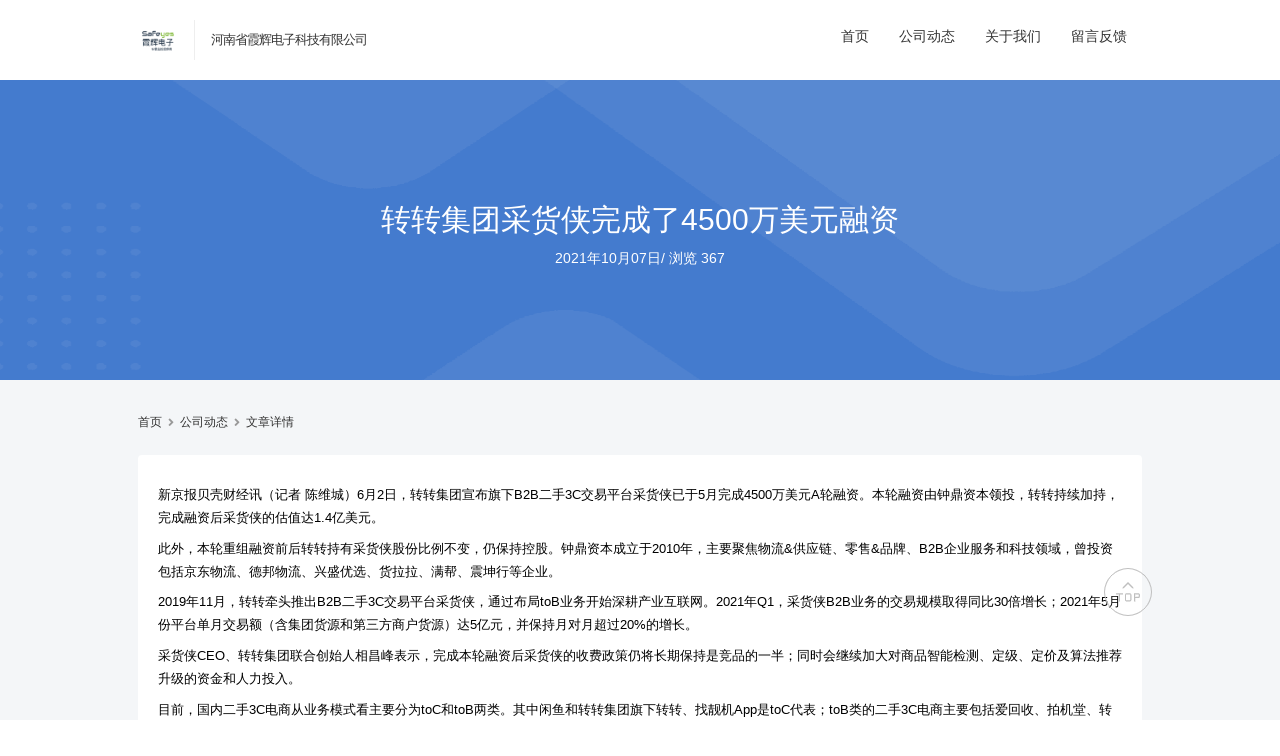

--- FILE ---
content_type: text/html; charset=UTF-8
request_url: https://news.hngps.cc/uncategorized/1076.html
body_size: 5783
content:
<!DOCTYPE html>
<html>

<head>
	<meta charset="utf-8">
	<meta name="viewport" content="width=device-width, initial-scale=1.0, user-scalable=0, minimum-scale=1.0, maximum-scale=1.0">
	<title>转转集团采货侠完成了4500万美元融资 &#8211; 河南省霞辉电子科技有限公司</title>
	<meta name='robots' content='max-image-preview:large' />
<link rel="alternate" title="oEmbed (JSON)" type="application/json+oembed" href="https://news.hngps.cc/wp-json/oembed/1.0/embed?url=https%3A%2F%2Fnews.hngps.cc%2Funcategorized%2F1076.html" />
<link rel="alternate" title="oEmbed (XML)" type="text/xml+oembed" href="https://news.hngps.cc/wp-json/oembed/1.0/embed?url=https%3A%2F%2Fnews.hngps.cc%2Funcategorized%2F1076.html&#038;format=xml" />
<script type="text/javascript" src="https://news.hngps.cc/wp-includes/js/jquery/jquery.min.js?ver=3.7.1" id="jquery-core-js"></script>
<script type="text/javascript" src="https://news.hngps.cc/wp-includes/js/jquery/jquery-migrate.min.js?ver=3.4.1" id="jquery-migrate-js"></script>
<script type="text/javascript" src="https://news.hngps.cc/wp-content/plugins/jiangqie-official-website-mini-program/public/js/jiangqie-ow-free-public.js?ver=1.2.0" id="jiangqie-ow-free-js"></script>
<script type="text/javascript" src="https://news.hngps.cc/wp-content/themes/zhuige/js/lib/lb.js?ver=0.3" id="lib-script-js"></script>
<script type="text/javascript" src="https://news.hngps.cc/wp-content/themes/zhuige/js/layer/layer.js?ver=1.0" id="lib-layer-js"></script>
<link rel='shortlink' href='https://news.hngps.cc/?p=1076' />
<meta name="keywords" content="未分类">
<meta name="description" content="新京报贝壳财经讯（记者 陈维城）6月2日，转转集团宣布旗下B2B二手3C交易平台采货侠已于5月完成4500万美元A轮融资。本轮融资由钟鼎资本领投，转转持续加持，完成融资后采货侠的估值达1.4亿美元。&nbsp;&nbsp;    此外，本轮重组融资前后转转持有采货侠股份比例不变，仍保持控股。钟鼎资本成立于2010年，主要聚焦物流&amp;供应链、零售&amp;品牌、B2B企业服务和科技领域，曾投资包括京东物流、德邦物流、兴盛优选、货拉拉">
<link rel="shortcut icon" type="image/x-icon" href="http://news.hngps.cc/wp-content/uploads/2022/02/favicon.png" />	<link rel="stylesheet" href="https://news.hngps.cc/wp-content/themes/zhuige/style.css?ver=1">
	<link href="https://cdn.jsdelivr.net/npm/@fortawesome/fontawesome-free@5.14.0/css/all.min.css" rel="stylesheet" />
	<link href="https://cdn.jsdelivr.net/npm/@fortawesome/fontawesome-free@5.14.0/css/v4-shims.min.css" rel="stylesheet" />
<style id='global-styles-inline-css' type='text/css'>
:root{--wp--preset--aspect-ratio--square: 1;--wp--preset--aspect-ratio--4-3: 4/3;--wp--preset--aspect-ratio--3-4: 3/4;--wp--preset--aspect-ratio--3-2: 3/2;--wp--preset--aspect-ratio--2-3: 2/3;--wp--preset--aspect-ratio--16-9: 16/9;--wp--preset--aspect-ratio--9-16: 9/16;--wp--preset--color--black: #000000;--wp--preset--color--cyan-bluish-gray: #abb8c3;--wp--preset--color--white: #ffffff;--wp--preset--color--pale-pink: #f78da7;--wp--preset--color--vivid-red: #cf2e2e;--wp--preset--color--luminous-vivid-orange: #ff6900;--wp--preset--color--luminous-vivid-amber: #fcb900;--wp--preset--color--light-green-cyan: #7bdcb5;--wp--preset--color--vivid-green-cyan: #00d084;--wp--preset--color--pale-cyan-blue: #8ed1fc;--wp--preset--color--vivid-cyan-blue: #0693e3;--wp--preset--color--vivid-purple: #9b51e0;--wp--preset--gradient--vivid-cyan-blue-to-vivid-purple: linear-gradient(135deg,rgb(6,147,227) 0%,rgb(155,81,224) 100%);--wp--preset--gradient--light-green-cyan-to-vivid-green-cyan: linear-gradient(135deg,rgb(122,220,180) 0%,rgb(0,208,130) 100%);--wp--preset--gradient--luminous-vivid-amber-to-luminous-vivid-orange: linear-gradient(135deg,rgb(252,185,0) 0%,rgb(255,105,0) 100%);--wp--preset--gradient--luminous-vivid-orange-to-vivid-red: linear-gradient(135deg,rgb(255,105,0) 0%,rgb(207,46,46) 100%);--wp--preset--gradient--very-light-gray-to-cyan-bluish-gray: linear-gradient(135deg,rgb(238,238,238) 0%,rgb(169,184,195) 100%);--wp--preset--gradient--cool-to-warm-spectrum: linear-gradient(135deg,rgb(74,234,220) 0%,rgb(151,120,209) 20%,rgb(207,42,186) 40%,rgb(238,44,130) 60%,rgb(251,105,98) 80%,rgb(254,248,76) 100%);--wp--preset--gradient--blush-light-purple: linear-gradient(135deg,rgb(255,206,236) 0%,rgb(152,150,240) 100%);--wp--preset--gradient--blush-bordeaux: linear-gradient(135deg,rgb(254,205,165) 0%,rgb(254,45,45) 50%,rgb(107,0,62) 100%);--wp--preset--gradient--luminous-dusk: linear-gradient(135deg,rgb(255,203,112) 0%,rgb(199,81,192) 50%,rgb(65,88,208) 100%);--wp--preset--gradient--pale-ocean: linear-gradient(135deg,rgb(255,245,203) 0%,rgb(182,227,212) 50%,rgb(51,167,181) 100%);--wp--preset--gradient--electric-grass: linear-gradient(135deg,rgb(202,248,128) 0%,rgb(113,206,126) 100%);--wp--preset--gradient--midnight: linear-gradient(135deg,rgb(2,3,129) 0%,rgb(40,116,252) 100%);--wp--preset--font-size--small: 13px;--wp--preset--font-size--medium: 20px;--wp--preset--font-size--large: 36px;--wp--preset--font-size--x-large: 42px;--wp--preset--spacing--20: 0.44rem;--wp--preset--spacing--30: 0.67rem;--wp--preset--spacing--40: 1rem;--wp--preset--spacing--50: 1.5rem;--wp--preset--spacing--60: 2.25rem;--wp--preset--spacing--70: 3.38rem;--wp--preset--spacing--80: 5.06rem;--wp--preset--shadow--natural: 6px 6px 9px rgba(0, 0, 0, 0.2);--wp--preset--shadow--deep: 12px 12px 50px rgba(0, 0, 0, 0.4);--wp--preset--shadow--sharp: 6px 6px 0px rgba(0, 0, 0, 0.2);--wp--preset--shadow--outlined: 6px 6px 0px -3px rgb(255, 255, 255), 6px 6px rgb(0, 0, 0);--wp--preset--shadow--crisp: 6px 6px 0px rgb(0, 0, 0);}:where(.is-layout-flex){gap: 0.5em;}:where(.is-layout-grid){gap: 0.5em;}body .is-layout-flex{display: flex;}.is-layout-flex{flex-wrap: wrap;align-items: center;}.is-layout-flex > :is(*, div){margin: 0;}body .is-layout-grid{display: grid;}.is-layout-grid > :is(*, div){margin: 0;}:where(.wp-block-columns.is-layout-flex){gap: 2em;}:where(.wp-block-columns.is-layout-grid){gap: 2em;}:where(.wp-block-post-template.is-layout-flex){gap: 1.25em;}:where(.wp-block-post-template.is-layout-grid){gap: 1.25em;}.has-black-color{color: var(--wp--preset--color--black) !important;}.has-cyan-bluish-gray-color{color: var(--wp--preset--color--cyan-bluish-gray) !important;}.has-white-color{color: var(--wp--preset--color--white) !important;}.has-pale-pink-color{color: var(--wp--preset--color--pale-pink) !important;}.has-vivid-red-color{color: var(--wp--preset--color--vivid-red) !important;}.has-luminous-vivid-orange-color{color: var(--wp--preset--color--luminous-vivid-orange) !important;}.has-luminous-vivid-amber-color{color: var(--wp--preset--color--luminous-vivid-amber) !important;}.has-light-green-cyan-color{color: var(--wp--preset--color--light-green-cyan) !important;}.has-vivid-green-cyan-color{color: var(--wp--preset--color--vivid-green-cyan) !important;}.has-pale-cyan-blue-color{color: var(--wp--preset--color--pale-cyan-blue) !important;}.has-vivid-cyan-blue-color{color: var(--wp--preset--color--vivid-cyan-blue) !important;}.has-vivid-purple-color{color: var(--wp--preset--color--vivid-purple) !important;}.has-black-background-color{background-color: var(--wp--preset--color--black) !important;}.has-cyan-bluish-gray-background-color{background-color: var(--wp--preset--color--cyan-bluish-gray) !important;}.has-white-background-color{background-color: var(--wp--preset--color--white) !important;}.has-pale-pink-background-color{background-color: var(--wp--preset--color--pale-pink) !important;}.has-vivid-red-background-color{background-color: var(--wp--preset--color--vivid-red) !important;}.has-luminous-vivid-orange-background-color{background-color: var(--wp--preset--color--luminous-vivid-orange) !important;}.has-luminous-vivid-amber-background-color{background-color: var(--wp--preset--color--luminous-vivid-amber) !important;}.has-light-green-cyan-background-color{background-color: var(--wp--preset--color--light-green-cyan) !important;}.has-vivid-green-cyan-background-color{background-color: var(--wp--preset--color--vivid-green-cyan) !important;}.has-pale-cyan-blue-background-color{background-color: var(--wp--preset--color--pale-cyan-blue) !important;}.has-vivid-cyan-blue-background-color{background-color: var(--wp--preset--color--vivid-cyan-blue) !important;}.has-vivid-purple-background-color{background-color: var(--wp--preset--color--vivid-purple) !important;}.has-black-border-color{border-color: var(--wp--preset--color--black) !important;}.has-cyan-bluish-gray-border-color{border-color: var(--wp--preset--color--cyan-bluish-gray) !important;}.has-white-border-color{border-color: var(--wp--preset--color--white) !important;}.has-pale-pink-border-color{border-color: var(--wp--preset--color--pale-pink) !important;}.has-vivid-red-border-color{border-color: var(--wp--preset--color--vivid-red) !important;}.has-luminous-vivid-orange-border-color{border-color: var(--wp--preset--color--luminous-vivid-orange) !important;}.has-luminous-vivid-amber-border-color{border-color: var(--wp--preset--color--luminous-vivid-amber) !important;}.has-light-green-cyan-border-color{border-color: var(--wp--preset--color--light-green-cyan) !important;}.has-vivid-green-cyan-border-color{border-color: var(--wp--preset--color--vivid-green-cyan) !important;}.has-pale-cyan-blue-border-color{border-color: var(--wp--preset--color--pale-cyan-blue) !important;}.has-vivid-cyan-blue-border-color{border-color: var(--wp--preset--color--vivid-cyan-blue) !important;}.has-vivid-purple-border-color{border-color: var(--wp--preset--color--vivid-purple) !important;}.has-vivid-cyan-blue-to-vivid-purple-gradient-background{background: var(--wp--preset--gradient--vivid-cyan-blue-to-vivid-purple) !important;}.has-light-green-cyan-to-vivid-green-cyan-gradient-background{background: var(--wp--preset--gradient--light-green-cyan-to-vivid-green-cyan) !important;}.has-luminous-vivid-amber-to-luminous-vivid-orange-gradient-background{background: var(--wp--preset--gradient--luminous-vivid-amber-to-luminous-vivid-orange) !important;}.has-luminous-vivid-orange-to-vivid-red-gradient-background{background: var(--wp--preset--gradient--luminous-vivid-orange-to-vivid-red) !important;}.has-very-light-gray-to-cyan-bluish-gray-gradient-background{background: var(--wp--preset--gradient--very-light-gray-to-cyan-bluish-gray) !important;}.has-cool-to-warm-spectrum-gradient-background{background: var(--wp--preset--gradient--cool-to-warm-spectrum) !important;}.has-blush-light-purple-gradient-background{background: var(--wp--preset--gradient--blush-light-purple) !important;}.has-blush-bordeaux-gradient-background{background: var(--wp--preset--gradient--blush-bordeaux) !important;}.has-luminous-dusk-gradient-background{background: var(--wp--preset--gradient--luminous-dusk) !important;}.has-pale-ocean-gradient-background{background: var(--wp--preset--gradient--pale-ocean) !important;}.has-electric-grass-gradient-background{background: var(--wp--preset--gradient--electric-grass) !important;}.has-midnight-gradient-background{background: var(--wp--preset--gradient--midnight) !important;}.has-small-font-size{font-size: var(--wp--preset--font-size--small) !important;}.has-medium-font-size{font-size: var(--wp--preset--font-size--medium) !important;}.has-large-font-size{font-size: var(--wp--preset--font-size--large) !important;}.has-x-large-font-size{font-size: var(--wp--preset--font-size--x-large) !important;}
/*# sourceURL=global-styles-inline-css */
</style>
<style id='wp-img-auto-sizes-contain-inline-css' type='text/css'>
img:is([sizes=auto i],[sizes^="auto," i]){contain-intrinsic-size:3000px 1500px}
/*# sourceURL=wp-img-auto-sizes-contain-inline-css */
</style>
<style id='wp-emoji-styles-inline-css' type='text/css'>

	img.wp-smiley, img.emoji {
		display: inline !important;
		border: none !important;
		box-shadow: none !important;
		height: 1em !important;
		width: 1em !important;
		margin: 0 0.07em !important;
		vertical-align: -0.1em !important;
		background: none !important;
		padding: 0 !important;
	}
/*# sourceURL=wp-emoji-styles-inline-css */
</style>
<style id='wp-block-library-inline-css' type='text/css'>
:root{--wp-block-synced-color:#7a00df;--wp-block-synced-color--rgb:122,0,223;--wp-bound-block-color:var(--wp-block-synced-color);--wp-editor-canvas-background:#ddd;--wp-admin-theme-color:#007cba;--wp-admin-theme-color--rgb:0,124,186;--wp-admin-theme-color-darker-10:#006ba1;--wp-admin-theme-color-darker-10--rgb:0,107,160.5;--wp-admin-theme-color-darker-20:#005a87;--wp-admin-theme-color-darker-20--rgb:0,90,135;--wp-admin-border-width-focus:2px}@media (min-resolution:192dpi){:root{--wp-admin-border-width-focus:1.5px}}.wp-element-button{cursor:pointer}:root .has-very-light-gray-background-color{background-color:#eee}:root .has-very-dark-gray-background-color{background-color:#313131}:root .has-very-light-gray-color{color:#eee}:root .has-very-dark-gray-color{color:#313131}:root .has-vivid-green-cyan-to-vivid-cyan-blue-gradient-background{background:linear-gradient(135deg,#00d084,#0693e3)}:root .has-purple-crush-gradient-background{background:linear-gradient(135deg,#34e2e4,#4721fb 50%,#ab1dfe)}:root .has-hazy-dawn-gradient-background{background:linear-gradient(135deg,#faaca8,#dad0ec)}:root .has-subdued-olive-gradient-background{background:linear-gradient(135deg,#fafae1,#67a671)}:root .has-atomic-cream-gradient-background{background:linear-gradient(135deg,#fdd79a,#004a59)}:root .has-nightshade-gradient-background{background:linear-gradient(135deg,#330968,#31cdcf)}:root .has-midnight-gradient-background{background:linear-gradient(135deg,#020381,#2874fc)}:root{--wp--preset--font-size--normal:16px;--wp--preset--font-size--huge:42px}.has-regular-font-size{font-size:1em}.has-larger-font-size{font-size:2.625em}.has-normal-font-size{font-size:var(--wp--preset--font-size--normal)}.has-huge-font-size{font-size:var(--wp--preset--font-size--huge)}.has-text-align-center{text-align:center}.has-text-align-left{text-align:left}.has-text-align-right{text-align:right}.has-fit-text{white-space:nowrap!important}#end-resizable-editor-section{display:none}.aligncenter{clear:both}.items-justified-left{justify-content:flex-start}.items-justified-center{justify-content:center}.items-justified-right{justify-content:flex-end}.items-justified-space-between{justify-content:space-between}.screen-reader-text{border:0;clip-path:inset(50%);height:1px;margin:-1px;overflow:hidden;padding:0;position:absolute;width:1px;word-wrap:normal!important}.screen-reader-text:focus{background-color:#ddd;clip-path:none;color:#444;display:block;font-size:1em;height:auto;left:5px;line-height:normal;padding:15px 23px 14px;text-decoration:none;top:5px;width:auto;z-index:100000}html :where(.has-border-color){border-style:solid}html :where([style*=border-top-color]){border-top-style:solid}html :where([style*=border-right-color]){border-right-style:solid}html :where([style*=border-bottom-color]){border-bottom-style:solid}html :where([style*=border-left-color]){border-left-style:solid}html :where([style*=border-width]){border-style:solid}html :where([style*=border-top-width]){border-top-style:solid}html :where([style*=border-right-width]){border-right-style:solid}html :where([style*=border-bottom-width]){border-bottom-style:solid}html :where([style*=border-left-width]){border-left-style:solid}html :where(img[class*=wp-image-]){height:auto;max-width:100%}:where(figure){margin:0 0 1em}html :where(.is-position-sticky){--wp-admin--admin-bar--position-offset:var(--wp-admin--admin-bar--height,0px)}@media screen and (max-width:600px){html :where(.is-position-sticky){--wp-admin--admin-bar--position-offset:0px}}
/*# sourceURL=/wp-includes/css/dist/block-library/common.min.css */
</style>
<style id='classic-theme-styles-inline-css' type='text/css'>
/*! This file is auto-generated */
.wp-block-button__link{color:#fff;background-color:#32373c;border-radius:9999px;box-shadow:none;text-decoration:none;padding:calc(.667em + 2px) calc(1.333em + 2px);font-size:1.125em}.wp-block-file__button{background:#32373c;color:#fff;text-decoration:none}
/*# sourceURL=/wp-includes/css/classic-themes.min.css */
</style>
<link rel='stylesheet' id='jiangqie-ow-free-css' href='https://news.hngps.cc/wp-content/plugins/jiangqie-official-website-mini-program/public/css/jiangqie-ow-free-public.css?ver=1.2.0' type='text/css' media='all' />
</head>

<body>

	<header>

		<!--主导航-->
		<nav class="container d-flex flex-nowrap align-items-center justify-content-between-md justify-content-center-xs">					
			<a href="https://news.hngps.cc" class="logo d-flex align-items-center">
				<img alt="picture loss" src="http://news.hngps.cc/wp-content/uploads/2022/02/未标题-2.png" alt="河南省霞辉电子科技有限公司" />				<span>河南省霞辉电子科技有限公司</span>
			</a>

			<!--导航右侧附加功能-->
			<div class="zhuige-nav-side d-flex flex-nowrap">
				<div class="zhuige-nav">
					<ul class="zhuige-nav-list">
						<li class=""><a href="https://hngps.cc">首页</a></li>
						<li class=""><a href="/news">公司动态</a></li>
						<li class=""><a href="/about">关于我们</a></li>
						<li class=""><a href="/feedback">留言反馈</a></li>
					</ul>
				</div>
			</div>
		</nav>

	</header>
<!--主内容区-->
<div class="zhuige-main-body zhugie-header-fix zhuige-gray">
			<!--顶部大标题-->
		<div class="zhuige-main-title mb-30">
			<div class="zhuige-main-title-text">
				<h1>转转集团采货侠完成了4500万美元融资</h1>
				<p>
					<cite>2021年10月07日</cite>/
					<cite>浏览 367</cite>
				</p>
			</div>
						<img src="https://news.hngps.cc/wp-content/themes/zhuige/images/single_header.png" alt="" />
		</div>

		<div class="zhuige-main-cont">
			<div class="container">

				<!--面包屑-->
				<div class="zhuige-breadcrumb d-flex align-items-center mb-20">
					<a href="/" title="">首页</a>
					<i class="fa fa-angle-right"></i>
					<a href="/news" title="">公司动态</a>
					<i class="fa fa-angle-right"></i>
					<a href="#" title="">文章详情</a>
				</div>

				<!--主内容区-->
				<div class="zhuige-main-text pb-30">
					<div class="zhuige-block p-20">
						</p>
<p></p>
<p>新京报贝壳财经讯（记者 陈维城）6月2日，转转集团宣布旗下B2B二手3C交易平台采货侠已于5月完成4500万美元A轮融资。本轮融资由钟鼎资本领投，转转持续加持，完成融资后采货侠的估值达1.4亿美元。&nbsp;&nbsp;</p>
<p></p>
<p>此外，本轮重组融资前后转转持有采货侠股份比例不变，仍保持控股。钟鼎资本成立于2010年，主要聚焦物流&amp;供应链、零售&amp;品牌、B2B企业服务和科技领域，曾投资包括京东物流、德邦物流、兴盛优选、货拉拉、满帮、震坤行等企业。&nbsp;&nbsp;</p>
<p></p>
<p>2019年11月，转转牵头推出B2B二手3C交易平台采货侠，通过布局toB业务开始深耕产业互联网。2021年Q1，采货侠B2B业务的交易规模取得同比30倍增长；2021年5月份平台单月交易额（含集团货源和第三方商户货源）达5亿元，并保持月对月超过20%的增长。&nbsp;&nbsp;</p>
<p></p>
<p>采货侠CEO、转转集团联合创始人相昌峰表示，完成本轮融资后采货侠的收费政策仍将长期保持是竞品的一半；同时会继续加大对商品智能检测、定级、定价及算法推荐升级的资金和人力投入。&nbsp;&nbsp;</p>
<p></p>
<p>目前，国内二手3C电商从业务模式看主要分为toC和toB两类。其中闲鱼和转转集团旗下转转、找靓机App是toC代表；toB类的二手3C电商主要包括爱回收、拍机堂、转转旗下采货侠、回收宝和闪回收等。近期，爱回收提交招股书，赴美IPO。</p>
<p></p>
<p>编辑&nbsp;徐超&nbsp;校对&nbsp;陈荻雁</p>
					</div>
				</div>

			</div>
		</div>
	</div>

<!--页脚-->
<!--导航右侧附加功能H5-->
	<div class="zhuige-nav-side d-flex flex-nowrap zhuige-nav-mobile">
		<ul class="zhuige-nav-list justify-content-center">
			<li class=""><a href="/">首页</a></li>
			<!--<li class=""><a href="/news">公司动态</a></li>-->
			<li class=""><a href="/about">关于我们</a></li>
			<li class=""><a href="/feedback">留言反馈</a></li>
		</ul>
	</div>


<footer>
	<!--页脚版权-->
	<div class="container d-flex flex-nowrap-md flex-wrap-xs justify-content-between-md justify-content-center-xs">
		<div class="zhuige-footer-copy">
			Copyright © 河南省霞辉电子科技有限公司.		</div>
		<div class="zhuige-footer-links d-flex">
			<span>
				备案号：
				<a href="https://beian.miit.gov.cn/" title="霞辉电子">豫ICP备2022002009号</a>
			</span>
		</div>
	</div>
</footer>
<script type="speculationrules">
{"prefetch":[{"source":"document","where":{"and":[{"href_matches":"/*"},{"not":{"href_matches":["/wp-*.php","/wp-admin/*","/wp-content/uploads/*","/wp-content/*","/wp-content/plugins/*","/wp-content/themes/zhuige/*","/*\\?(.+)"]}},{"not":{"selector_matches":"a[rel~=\"nofollow\"]"}},{"not":{"selector_matches":".no-prefetch, .no-prefetch a"}}]},"eagerness":"conservative"}]}
</script>
<script type="text/javascript" src="https://news.hngps.cc/wp-content/themes/zhuige/js/zhuige.footer.js?ver=0.3" id="jq-footer-script-js"></script>
<div id="toTop">
	<img  alt="picture loss" src="https://news.hngps.cc/wp-content/themes/zhuige/images/toTop.png" />
</div>

<div style="display: none;">
	<script>
			</script>
</div>
</body>
</html>

--- FILE ---
content_type: text/css
request_url: https://news.hngps.cc/wp-content/themes/zhuige/style.css?ver=1
body_size: 424
content:
/*
Theme Name: 追格企业官网主题（开源版）
Theme URI: https://www.zhuige.com/
Author: the 追格
Author URI: https://www.zhuige.com/
Description: 追格企业官网主题（开源版）由追格（www.zhuige.com）开发的一款免费开源的WordPress主题，专为企业建站而设计。
Version: 1.1.0
Requires PHP: 7.2
License: GNU General Public License v2 or later
License URI: http://www.gnu.org/licenses/gpl-2.0.html
Tags: 追格, 免费, 企业, 官网
*/

@import 'css/base.css';
@import 'css/grid.css';
@import 'css/style.css';